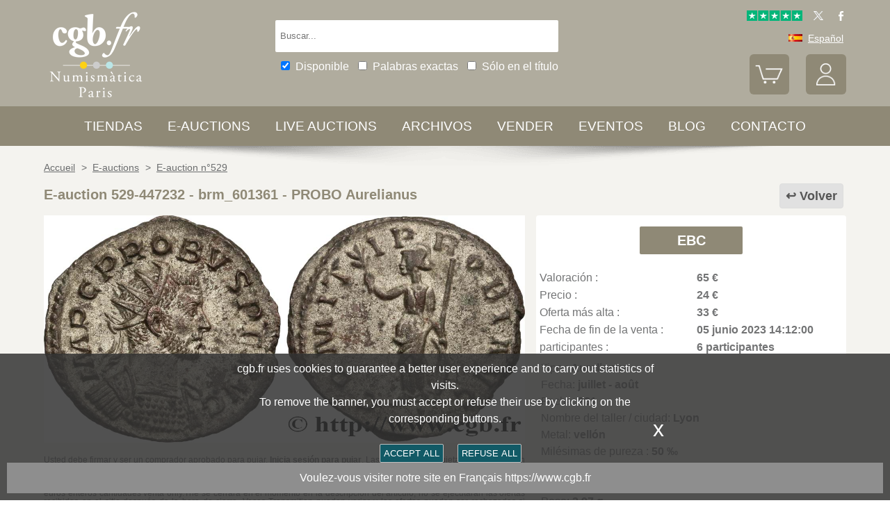

--- FILE ---
content_type: text/html; charset=utf-8
request_url: https://www.cgbfr.es/probus-aurelianus-sup,brm_601361,a.html
body_size: 11475
content:
<!doctype html>
		<html lang="es">
		<head>
		<title>PROBO Aurelianus brm_601361 Monedas Romanas</title>
		<meta name="description" content="PROBO Aurelianus brm_601361 Monedas Romanas"> 
		<meta name="keywords" content="PROBO,Aurelianus">
		<meta name="viewport" content="width=device-width, initial-scale=1.0">
		<meta name="MobileOptimized" content="320">
		<meta name="HandheldFriendly" content="True">
		<meta property="og:title" content="PROBO Aurelianus brm_601361 Monedas Romanas">
		<meta property="og:url" content="https://www.cgbfr.es/probus-aurelianus-sup,brm_601361,a.html">
		<meta property="og:type" content="website">
		<meta property="og:image" content="https://www.cgbfr.es/images/gabarit/logo_noir.png">
		<link rel="alternate" hreflang="fr" href="https://www.cgb.fr/probus-aurelianus-sup,brm_601361,a.html">
		<link rel="alternate" hreflang="en" href="https://www.cgbfr.com/probus-aurelianus-sup,brm_601361,a.html">
		<link rel="alternate" hreflang="de" href="https://www.cgbfr.de/probus-aurelianus-sup,brm_601361,a.html">
		<link rel="alternate" hreflang="es" href="https://www.cgbfr.es/probus-aurelianus-sup,brm_601361,a.html">
		<link rel="alternate" hreflang="it" href="https://www.cgbfr.it/probus-aurelianus-sup,brm_601361,a.html">
		<link rel="alternate" hreflang="zh" href="https://www.cgbfr.cn/probus-aurelianus-sup,brm_601361,a.html">
		<link rel="alternate" hreflang="ru" href="https://www.cgbfr.net/probus-aurelianus-sup,brm_601361,a.html">
		<link rel="shortcut icon" href="//static3.cgb.fr/images/gabarit/favicon.ico" type="image/x-icon">
		<link href="https://fonts.googleapis.com/css?family=Material+Icons|Roboto:400,700" rel="stylesheet">
		<link rel="apple-touch-icon" href="//static3.cgb.fr/images/gabarit/touch-icon-iphone.png">
		<link rel="apple-touch-icon" sizes="72x72" href="//static3.cgb.fr/images/gabarit/touch-icon-ipad.png">
		<link rel="apple-touch-icon" sizes="114x114" href="//static3.cgb.fr/images/gabarit/touch-icon-iphone-retina.png">
		<link rel="apple-touch-icon" sizes="144x144" href="//static3.cgb.fr/images/gabarit/touch-icon-ipad-retina.png">
		<link rel="stylesheet" type="text/css" href="//static3.cgb.fr/biblio/global-min.css?version=20260120">
		
		
		
		<link rel="stylesheet" type="text/css" href="//static3.cgb.fr/biblio/fiche-min.css?version=20260120">
		<script src="//static3.cgb.fr/biblio/jquery.min.js"></script>
		<script defer src="//static3.cgb.fr/biblio/global-min.js?version=20260120"></script>
		<script defer src="//static3.cgb.fr/biblio/fiche-min.js?version=20260120"></script>
		
		
		
		
		<!-- Google Tag Manager -->
			<script>
			// Define dataLayer and the gtag function.
			window.dataLayer = window.dataLayer || [];
			function gtag(){dataLayer.push(arguments);}
			// Set default consent to 'denied' as a placeholder
			// Determine actual values based on your own requirements
			gtag('consent', 'default', {
			'ad_storage': 'denied',
			'ad_user_data': 'denied',
			'ad_personalization': 'denied',
			'analytics_storage': 'denied'
			});
			</script>
			<script>(function(w,d,s,l,i){w[l]=w[l]||[];w[l].push({'gtm.start':
			new Date().getTime(),event:'gtm.js'});var f=d.getElementsByTagName(s)[0],
			j=d.createElement(s),dl=l!='dataLayer'?'&l='+l:'';j.async=true;j.src=
			'https://www.googletagmanager.com/gtm.js?id='+i+dl;f.parentNode.insertBefore(j,f);
			})(window,document,'script','dataLayer','GTM-539VVH4');</script>
			<!-- End Google Tag Manager -->
		</head><body><!-- Google Tag Manager (noscript) -->
			<noscript><iframe src="https://www.googletagmanager.com/ns.html?id=GTM-539VVH4"
			height="0" width="0" style="display:none;visibility:hidden"></iframe></noscript>
			<!-- End Google Tag Manager (noscript) --><header class='couleurarchive08'>		<!--<div class="taCenter couleurRouge couleurTexteBlanc lineHeight2 lettreMajuscule">
			<a href="/boutiques-numismatiques.html" title="CGB Numismatics Paris">10% / 20% / 30% de descuento en 60.000 monedas, medallas, jetons y billetes.</a></div>-->
		<div id="bandeau" class="largeurSite flexRow flexWrap flexJustifySB flexAlignCenter" role="banner">
			<div   id="logo" class="flexItem razSession">
				<a href="/" title="CGB Numismàtica Paris"><img src="//static3.cgb.fr/images/gabarit/logo_blanc_es.png" alt="CGB Numismàtica Paris - Tienda de monedas, billetes, libros y artículos de numismática"></a>
			</div>
			<div class="recherche computer flexItem" role="search">
				
				<div class="rechercheConteneur borderRadius2">
					<input 	id="fRechercheGlobale" type="text" value="" maxlength="45" size="45" placeholder="Buscar..." title="Buscar">
					<div id="fRechercheEtat"><img src='//static3.cgb.fr/images/gabarit/blank.jpg' alt='Buscar'  ></div>
					<div class="clearBoth"></div>
                </div>
										
					<input id="fRechercheStocks" checked="checked" type="checkbox" class="margin05" title="Disponible en stock"><span class="couleurTexteBlanc font16">Disponible</span>
					<input id="fRechercheExact"   type="checkbox" class="margin05" title="Palabras exactas"><span class="couleurTexteBlanc font16">Palabras exactas</span>
					<input id="fRechercheTitre"  type="checkbox" class="margin05" title="Sólo en el título"><span class="couleurTexteBlanc font16">Sólo en el título</span>
				

				<div class='retrouverRecherche marginT1' ></div>				
			</div>
			<div id="langue" class="flexItem">
    			<div class="liens">
    				<a href="https://www.trustpilot.com/review/cgb.fr" target="_blank" rel="noopener noreferrer" title="Truspilot CGB Numismatics Paris"><img id ="TrusPilotCGB" class="displayInline cursorPointer" src="//static3.cgb.fr/images/gabarit/trustpilot-cgb-numismatique.png" alt="5 stars CGB Numismatics Paris"></a>
    				<a href="https://twitter.com/cgbfr" target="_blank" rel="noopener noreferrer" title="cgb twit"><span class="cgbSp-top-twitcgb social"></span></a>
    				<a href="https://www.facebook.com/cgb.fr" target="_blank" rel="noopener noreferrer" title="cgb fb"><span class="cgbSp-top-facecgb social"></span></a>
    			</div>
			
				<div class="encours">
					
					<span class="cgbSp-drapeau-es"></span>
					<span class="texte">Español</span>
					
					<div class="choixpays">
							<div class="unpays"><a href="https://www.cgb.fr" title="CGB Numismatique Version française"><span class="cgbSp-drapeau-fr"></span><span class="texte">Français</span></a></div>
							<div class="unpays"><a href="https://www.cgbfr.de" title="CGB Numismatiker Deutsche version"><span class="cgbSp-drapeau-de"></span><span class="texte">Deutsch</span></a></div>
							<div class="unpays"><a href="https://www.cgbfr.com" title="CGB Numismatics English Version"><span class="cgbSp-drapeau-en"></span><span class="texte">English</span></a></div>
							<div class="unpays"><a href="https://www.cgbfr.es" title="CGB Numismàtica Version Española"><span class="cgbSp-drapeau-es"></span><span class="texte">Español</span></a></div>
							<div class="unpays"><a href="https://www.cgbfr.it" title="CGB Numismatica Versione Italiana"><span class="cgbSp-drapeau-it"></span><span class="texte">Italiano</span></a></div>
							<div class="unpays"><a href="https://www.cgbfr.cn" title="CGB Numismatics 中文"><span class="cgbSp-drapeau-cn"></span><span class="texte">中文</span></a></div>
							<div class="unpays"><a href="https://www.cgbfr.net" title="CGB Numismatics Русский"><span class="cgbSp-drapeau-ru"></span><span class="texte">Русский</span></a></div>
							<div class="unpays"><span class="texte" id="fermerLangue">X&nbsp;&nbsp;&nbsp;Cerrar</span></div>
							<div class="clearBoth"></div>
					</div>
				</div>
				
				<div class="boutonsHome taRight">
					
					
					<div id="bouton_panier" class="bouton positionRelative displayInlineBlock">
						<a href="/panier.html" title="Mi cesta">
							<img src='//static3.cgb.fr/images/gabarit/btn_panier.png' alt='Mi cesta' class='borderRadius6 couleurarchive' >							<div id="compteur_panier"></div>
						</a>
					</div>
						
					
					<div id="bouton_compte" class="bouton displayInlineBlock">
						<a href='/login-page.html' class='couleurTexteBlanc' title='Mi cuenta'><img src='//static3.cgb.fr/images/gabarit/btn_compte.png' alt='Mi cuenta' class='borderRadius6 couleurarchive' ></a>						
						
					</div>
				</div>
							
			</div>
			
			
		</div>
	</header>

	<nav class='razSession couleurarchive'>		<div class="mobile">
			<div class="flexRow flexNoWrap flexJustifySB">
				<div id="menuMobile" class="cgbSp-menu-mobile flexItem"></div>
				<div id="rechercheConteneur"  class="borderRadius2 displayInlineBlock fondBlanc flexItem">
					<input id="fmRechercheGlobale" class="displayInlineBlock" name="fmRechercheGlobale" title="Buscar" type="text" value="" maxlength="30" size="30" placeholder="Buscar...">
					<img id ="fmRechercheAnnule" class="displayInline cursorPointer" src="//static3.cgb.fr/images/gabarit/annule.gif" alt="Cancelar">
				</div>
				<div id="btnMobileRecherche" class="cgbSp-recherche loupe flexItem"></div>
			</div>
		</div>
	
		<ul class='largeurSite mainMenu'>
			<li class='menuOuvre'  data-menu='menuBoutique'  title='Tiendas de monedas, billetes, libros y artículos de numismática'>
				<span class="menuRubrique"><a href="/boutiques-numismatiques.html" class="lien">Tiendas</a></span>
				<div id="menuBoutique" class="itemMenu largeurSite couleurBoutique">
					<div class='bloc_boutiques' ><div class='bloc_1boutique' ><a href='/boutique,grecques.html' class='razSession-endouble'><strong class="displayBlock lineHeight1">Monedas Griegas</strong><em class="displayBlock lineHeight1 paddingB1">650 a. J.C. - 650 despuès de J.C.</em></a></div><div class='bloc_1boutique' ><a href='/boutique,gauloises.html' class='razSession-endouble'><strong class="displayBlock lineHeight1">Monedas Galas</strong><em class="displayBlock lineHeight1 paddingB1">450 a. J.C. - 50 despuès de J.C.</em></a></div><div class='bloc_1boutique' ><a href='/boutique,romaines.html' class='razSession-endouble'><strong class="displayBlock lineHeight1">Monedas Romanas</strong><em class="displayBlock lineHeight1 paddingB1">280 a. J.C. - 491 despuès de J.C.</em></a></div><div class='bloc_1boutique' ><a href='/boutique,provinciales.html' class='razSession-endouble'><strong class="displayBlock lineHeight1">Monedas Provinciales</strong><em class="displayBlock lineHeight1 paddingB1">63 a. J.C. - 395 despuès de J.C.</em></a></div><div class='bloc_1boutique' ><a href='/boutique,byzantines.html' class='razSession-endouble'><strong class="displayBlock lineHeight1">Monedas Bizantinas</strong><em class="displayBlock lineHeight1 paddingB1">491 hasta 1453</em></a></div></div><div class='bloc_boutiques' ><div class='bloc_1boutique' ><a href='/boutique,merovingiennes.html' class='razSession-endouble'><strong class="displayBlock lineHeight1">Monedas Merovingias</strong><em class="displayBlock lineHeight1 paddingB1">470 hasta 751</em></a></div><div class='bloc_1boutique' ><a href='/boutique,carolingiennes.html' class='razSession-endouble'><strong class="displayBlock lineHeight1">Monedas Carolingias</strong><em class="displayBlock lineHeight1 paddingB1">751 hasta 987</em></a></div><div class='bloc_1boutique' ><a href='/boutique,feodales.html' class='razSession-endouble'><strong class="displayBlock lineHeight1">Monedas Feudales</strong><em class="displayBlock lineHeight1 paddingB1">987 hasta 1736</em></a></div><div class='bloc_1boutique' ><a href='/boutique,royales-francaises.html' class='razSession-endouble'><strong class="displayBlock lineHeight1">Monedas Reales Francesas</strong><em class="displayBlock lineHeight1 paddingB1">987 hasta 1793</em></a></div><div class='bloc_1boutique' ><a href='/boutique,medailles.html' class='razSession-endouble'><strong class="displayBlock lineHeight1">Medallas</strong><em class="displayBlock lineHeight1 paddingB1">1500 hasta hoy</em></a></div></div><div class='bloc_boutiques' ><div class='bloc_1boutique' ><a href='/boutique,modernes.html' class='razSession-endouble'><strong class="displayBlock lineHeight1">Modernas Francesas</strong><em class="displayBlock lineHeight1 paddingB1">1795 hasta 2001</em></a></div><div class='bloc_1boutique' ><a href='/boutique,colonies.html' class='razSession-endouble'><strong class="displayBlock lineHeight1">Monedas de la colonias</strong><em class="displayBlock lineHeight1 paddingB1">1643 hasta hoy</em></a></div><div class='bloc_1boutique' ><a href='/boutique,monde.html' class='razSession-endouble'><strong class="displayBlock lineHeight1">Monedas del mundo</strong><em class="displayBlock lineHeight1 paddingB1">1000 hasta hoy</em></a></div><div class='bloc_1boutique' ><a href='/boutique,euros.html' class='razSession-endouble'><strong class="displayBlock lineHeight1">Monedas Euro</strong><em class="displayBlock lineHeight1 paddingB1">1999 hasta hoy</em></a></div><div class='bloc_1boutique' ><a href='/boutique,necessite.html' class='razSession-endouble'><strong class="displayBlock lineHeight1">Monedas de necesidad</strong><em class="displayBlock lineHeight1 paddingB1">1800 hasta hoy</em></a></div></div><div class='bloc_boutiques' ><div class='bloc_1boutique' ><a href='/boutique,jetons.html' class='razSession-endouble'><strong class="displayBlock lineHeight1">Jetons</strong><em class="displayBlock lineHeight1 paddingB1">1500 hasta hoy</em></a></div><div class='bloc_1boutique' ><a href='/boutique,billets-france.html' class='razSession-endouble'><strong class="displayBlock lineHeight1">Billetes</strong><em class="displayBlock lineHeight1 paddingB1">Francia</em></a></div><div class='bloc_1boutique' ><a href='/boutique,billets-monde.html' class='razSession-endouble'><strong class="displayBlock lineHeight1">Billetes</strong><em class="displayBlock lineHeight1 paddingB1">Colonias y Mundo</em></a></div><div class='bloc_1boutique' ><a href='/boutique,librairie.html' class='razSession-endouble'><strong class="displayBlock lineHeight1">Librería</strong><em class="displayBlock lineHeight1 paddingB1">Libros Numismáticos</em></a></div><div class='bloc_1boutique' ><a href='/boutique,fournitures.html' class='razSession-endouble'><strong class="displayBlock lineHeight1">Material</strong><em class="displayBlock lineHeight1 paddingB1">Artículos Numismáticos</em></a></div></div><div class='clearBoth' ></div>				</div>
			</li>
			<li class='menuOuvre' data-menu='menuEauction' title='E-auctions CGB Numismàtica Paris'>
				<span class="menuRubrique"><a href="/eauctions.html" class="lien">E-auctions</a></span>
				<div id="menuEauction" class="itemMenu largeurSite couleurEauction">
					<div class='bloc_eauction borderDroit' ><div class='catalogue_eauction' ><div class='image' ><a href='/e-auction,catalogue,667.html' class='razSession-endouble'><img src='//static3.cgb.fr/images/homepage/ea667.jpg' alt='E-auction n°667'  ></a></div><div class='titre' ><a href='/e-auction,catalogue,667.html' class='razSession-endouble'>E-auction n°667</a></div><div class='datecloture' >lunes 26 enero 2026 de 14:00 (Paris)</div><div class='liens' ><div class='lienFonce lineHeight2 borderRadius2' ><a href='/e-auction,catalogue,667.html' class='razSession-endouble'>Navegar por todos los artículos de la auction</a></div><p><a href='/e-auction,actifs,667.html' class='razSession-endouble'>Navegar por los artículos no cerrados</a></p><br><div class='voir_article' ><a href='/e-auction,catalogue,667.html' class='razSession-endouble'>Acceso por categoría</a></div><ul><li><a href='/e-auction,grecques,667.html' class='razSession-endouble'>Monedas Griegas (10)</a></li><li><a href='/e-auction,gauloises,667.html' class='razSession-endouble'>Monedas Galas (15)</a></li><li><a href='/e-auction,romaines,667.html' class='razSession-endouble'>Monedas Romanas (150)</a></li><li><a href='/e-auction,provinciales,667.html' class='razSession-endouble'>Monedas provincialias (10)</a></li><li><a href='/e-auction,byzantines,667.html' class='razSession-endouble'>Monedas Bizantinas (3)</a></li><li><a href='/e-auction,feodales,667.html' class='razSession-endouble'>Monedas feodales (5)</a></li><li><a href='/e-auction,royales-francaises,667.html' class='razSession-endouble'>Monedas Reales (15)</a></li><li><a href='/e-auction,modernes,667.html' class='razSession-endouble'>Monedas Modernas (142)</a></li><li><a href='/e-auction,colonies,667.html' class='razSession-endouble'>Monedas Colonias (35)</a></li><li><a href='/e-auction,monde,667.html' class='razSession-endouble'>Monedas del Mundo (500)</a></li><li><a href='/e-auction,euros,667.html' class='razSession-endouble'>Monedas Euro (93)</a></li><li><a href='/e-auction,necessite,667.html' class='razSession-endouble'>Monedas de necesidad (10)</a></li><li><a href='/e-auction,jetons,667.html' class='razSession-endouble'>Jetons (50)</a></li><li><a href='/e-auction,medailles,667.html' class='razSession-endouble'>Medallas (200)</a></li><li><a href='/e-auction,billets,667.html' class='razSession-endouble'>Billetes (300)</a></li></ul></div></div></div><div class='bloc_eauction ' ><div class='catalogue_eauction' ><div class='image' ><a href='/e-auction,catalogue,666.html' class='razSession-endouble'><img src='//static3.cgb.fr/images/homepage/ea666.jpg' alt='E-auction n°666'  ></a></div><div class='titre' ><a href='/e-auction,catalogue,666.html' class='razSession-endouble'>E-auction n°666</a></div><div class='datecloture' >lunes 19 enero 2026 de 14:00 (Paris)</div><div class='liens' ><div class='lienFonce lineHeight2 borderRadius2' ><a href='/e-auction,catalogue,666.html' class='razSession-endouble'>Navegar por todos los artículos de la auction</a></div><div class='faq lienFonce lineHeight2 borderRadius2' ><a href='/faq-eauctions.html' >FAQ E-auctions</a></div><div class='marginT1 lienFonce lineHeight2 borderRadius2' ><a href='/e_auctions.html' >Archives E-auctions</a></div></div></div></div><div class='clearBoth' ></div>				</div>
			</li>
			
			<li class='menuOuvre' data-menu='menuLiveAuction' title='Live Auctions CGB Numismàtica Paris'>
				<span class="menuRubrique"><a href="/live_auctions.html" class="lien">Live auctions</a></span>
				<div id="menuLiveAuction" class="itemMenu largeurSite couleurLiveAuction">
					<div class='bloc_eauction borderDroit' ><div class='catalogue_eauction lineHeight15' ><div class='image'  ><a href='/live-auction,catalogue,1090.html' class='razSession-endouble'><img src='//static3.cgb.fr/images/homepage/em90.jpg' alt='Internet auction January 2026'  ></a></div><div class='titre'><a href='/live-auction,catalogue,1090.html' class='razSession-endouble'>Internet auction January 2026</a></div><div class='liens'  ><div class='voir_article'  ><a href='/live-auction,catalogue,1090.html' class='razSession-endouble'>Navegar por todos los artículos de la auction</a></div><div class='lienFonce lineHeight2 borderRadius2 marginB05'><a href='/live-auction,actifs,1090.html' class='razSession-endouble'>Venta Terminada</a></div><div class='lienFonce borderRadius2 lineHeight2 marginB05'><a href='https://www.cgb.fr/resultats-auction,catalogue,1090.html' class='razSession-endouble'>Haga clic aquí para ver los resultados</a></div><br>
<div class='lienFonce borderRadius2 lineHeight2 marginB05'><a href='/faq-live-auction.html'>FAQ</a></div><div class='lienFonce borderRadius2 lineHeight2'  ><a href='/cgv-live-auction_es.html' >Condiciones de la venta</a></div></div><div class='clearBoth' ></div></div></div><div class='bloc_eauction' ><div class='catalogue_eauction' ><div class='image'  ><a href='/live-auction,billets,2085.html' class='razSession-endouble'><img src='//static3.cgb.fr/images/homepage/eb85.jpg' alt='Internet Auction February 2026'  ></a></div><div class='titre'><a href='/live-auction,billets,2085.html' class='razSession-endouble'>Internet Auction February 2026</a></div><div class='liens'  ><div class='voir_article'  ><a href='/live-auction,billets,2085.html' class='razSession-endouble'>Navegar por todos los artículos de la auction</a></div><div class='lienFonce lineHeight2 borderRadius2'  ><a href='/live-auction,billets,2085.html' class='razSession-endouble'>En curso</a></div><div class='datecloture'  >Fecha de Cierre : <br>martes 17 febrero 2026 de 14:00 (Paris)</div><div class='lienFonce borderRadius2 lineHeight2 marginB05'><a href='/faq-live-auction.html'>FAQ</a></div><div class='lienFonce borderRadius2 lineHeight2'  ><a href='/cgv-live-auction_es.html' >Condiciones de la venta</a></div></div><div class='clearBoth' ></div></div></div><div class='clearBoth' ></div>				</div>
			</li>
						
			
			<li class='menuOuvre'  data-menu='menuArchive' title='Archivos'>
				<span class="menuRubrique"><a href="/archive.html" class="lien">Archivos</a></span>
				<div id="menuArchive" class="itemMenu largeurSite couleurArchive">
					<div class='bloc_boutiques' ><div class='bloc_1boutique' ><a href='/archive,grecques.html' class='razSession-endouble'><strong class="displayBlock lineHeight1">Monedas Griegas</strong><em class="displayBlock lineHeight1 paddingB1">650 a. J.C. - 650 despuès de J.C.</em></a></div><div class='bloc_1boutique' ><a href='/archive,gauloises.html' class='razSession-endouble'><strong class="displayBlock lineHeight1">Monedas Galas</strong><em class="displayBlock lineHeight1 paddingB1">450 a. J.C. - 50 despuès de J.C.</em></a></div><div class='bloc_1boutique' ><a href='/archive,romaines.html' class='razSession-endouble'><strong class="displayBlock lineHeight1">Monedas Romanas</strong><em class="displayBlock lineHeight1 paddingB1">280 a. J.C. - 491 despuès de J.C.</em></a></div><div class='bloc_1boutique' ><a href='/archive,provinciales.html' class='razSession-endouble'><strong class="displayBlock lineHeight1">Monedas Provinciales</strong><em class="displayBlock lineHeight1 paddingB1">63 a. J.C. - 395 despuès de J.C.</em></a></div><div class='bloc_1boutique' ><a href='/archive,byzantines.html' class='razSession-endouble'><strong class="displayBlock lineHeight1">Monedas Bizantinas</strong><em class="displayBlock lineHeight1 paddingB1">491 hasta 1453</em></a></div></div><div class='bloc_boutiques' ><div class='bloc_1boutique' ><a href='/archive,merovingiennes.html' class='razSession-endouble'><strong class="displayBlock lineHeight1">Monedas Merovingias</strong><em class="displayBlock lineHeight1 paddingB1">470 hasta 751</em></a></div><div class='bloc_1boutique' ><a href='/archive,carolingiennes.html' class='razSession-endouble'><strong class="displayBlock lineHeight1">Monedas Carolingias</strong><em class="displayBlock lineHeight1 paddingB1">751 hasta 987</em></a></div><div class='bloc_1boutique' ><a href='/archive,feodales.html' class='razSession-endouble'><strong class="displayBlock lineHeight1">Monedas Feudales</strong><em class="displayBlock lineHeight1 paddingB1">987 hasta 1736</em></a></div><div class='bloc_1boutique' ><a href='/archive,royales-francaises.html' class='razSession-endouble'><strong class="displayBlock lineHeight1">Monedas Reales Francesas</strong><em class="displayBlock lineHeight1 paddingB1">987 hasta 1793</em></a></div><div class='bloc_1boutique' ><a href='/archive,medailles.html' class='razSession-endouble'><strong class="displayBlock lineHeight1">Medallas</strong><em class="displayBlock lineHeight1 paddingB1">1500 hasta hoy</em></a></div></div><div class='bloc_boutiques' ><div class='bloc_1boutique' ><a href='/archive,modernes.html' class='razSession-endouble'><strong class="displayBlock lineHeight1">Modernas Francesas</strong><em class="displayBlock lineHeight1 paddingB1">1795 hasta 2001</em></a></div><div class='bloc_1boutique' ><a href='/archive,colonies.html' class='razSession-endouble'><strong class="displayBlock lineHeight1">Monedas de la colonias</strong><em class="displayBlock lineHeight1 paddingB1">1643 hasta hoy</em></a></div><div class='bloc_1boutique' ><a href='/archive,monde.html' class='razSession-endouble'><strong class="displayBlock lineHeight1">Monedas del mundo</strong><em class="displayBlock lineHeight1 paddingB1">1000 hasta hoy</em></a></div><div class='bloc_1boutique' ><a href='/archive,euros.html' class='razSession-endouble'><strong class="displayBlock lineHeight1">Monedas Euro</strong><em class="displayBlock lineHeight1 paddingB1">1999 hasta hoy</em></a></div><div class='bloc_1boutique' ><a href='/archive,necessite.html' class='razSession-endouble'><strong class="displayBlock lineHeight1">Monedas de necesidad</strong><em class="displayBlock lineHeight1 paddingB1">1800 hasta hoy</em></a></div></div><div class='bloc_boutiques' ><div class='bloc_1boutique' ><a href='/archive,jetons.html' class='razSession-endouble'><strong class="displayBlock lineHeight1">Jetons</strong><em class="displayBlock lineHeight1 paddingB1">1500 hasta hoy</em></a></div><div class='bloc_1boutique' ><a href='/archive,royales-etrangeres.html' class='razSession-endouble'><strong class="displayBlock lineHeight1">Monedas Reales del mundo</strong><em class="displayBlock lineHeight1 paddingB1">1000 hasta 1599</em></a></div><div class='bloc_1boutique' ><a href='/archive,billets.html' class='razSession-endouble'><strong class="displayBlock lineHeight1">Billetes</strong><em class="displayBlock lineHeight1 paddingB1">Francia, Colonias y Mundo</em></a></div><div class='bloc_1boutique' ><a href='/archive-auction,monnaies.html' ><strong class="displayBlock lineHeight1">Archivos de auctions</strong><em class="displayBlock lineHeight1 paddingB1">Monedas</em></a></div><div class='bloc_1boutique' ><a href='/archive-auction,billets.html' ><strong  class="displayBlock lineHeight1">Archivos de auctions</strong><em class="displayBlock lineHeight1 paddingB1">Billetes</em></a></div></div><div class='clearBoth' ></div>				</div>
			</li>
						
			
			<li class='menuLien menuRubrique'><a href='sell-coins-banknotes-collecting.html' title="Vender monedas, billetes, libros de numismática">Vender</a></li>
			<li class='menuLien menuRubrique'><a href='salons_numismatiques.html' title="Eventos numismáticos">Eventos</a></li>
			<li class='menuLien menuRubrique'><a href='http://blog.cgbfr.com' title="CGB Numismática Paris Blog">Blog</a></li>
			<li class='menuLien menuRubrique'><a href='contact.html' title="Contacto CGB Numismática Paris">Contacto</a></li>
		</ul>
		
		</nav>
	
	
	
	
		<div id='visuRecherche' data-dernierId=''>
			<div id="visuRechercheBlocHaut">
				<div class='mobile' id="titreFiltreMobile"> + Filtros</div>
				<div id="compteurRecherche" ></div>
				<div  id="dataFiltreMobile">
					<div class="visuRechercheTitre font16 couleurNoire lineHeight2 lettreMajuscule filtreMoteur">
						<div id="critereEffacer" class='displayInlineBlock'>
							<img src='//static3.cgb.fr/images/gabarit/raz_filtres.png' alt='Nueva búsqueda' class='vaMiddle displayInlineBlock' ></div>Filtros
						</div>

						<div class='mobile'>
							
							<input id="fRechercheStocksMobile" checked="checked" type="checkbox" class="margin05" title="Disponible"><span class=" font16">Disponible</span>
							<input id="fRechercheExactMobile"   type="checkbox" class="margin05" title="Palabras exactas"><span class=" font16">Palabras exactas</span>
							<input id="fRechercheTitreMobile"  type="checkbox" class="margin05" title="Sólo en el título"><span class=" font16">Sólo en el título</span>
						
						</div>


					
								
					<div class="filtreTitre">Tienda<img  class="filtreAttente" id="attenteBoutique" src="//static3.cgb.fr/images/gabarit/loader2.gif" alt="Cargando..."></div> 
					<div class="filtreMoteur" id="filtreBoutique"></div>
								
					<div class="filtreTitre">Cualidad<img class="filtreAttente" id="attenteEtat" src="//static3.cgb.fr/images/gabarit/loader2.gif" alt="Cargando..."></div> 
					<div class="filtreMoteur" id="filtreEtat"></div>
								
					
					<div class="filtreTitre">Precio<img   class="filtreAttente" id="attentePrix" src="//static3.cgb.fr/images/gabarit/loader2.gif" alt="Cargando..."></div>
					<div class="filtreMoteur" id="filtrePrix"></div>
								
					<div>
						<label for="f_triRecherche" class="filtreTitre displayBlock">Escoger por</label>
						
<select name='f_triRecherche' id='f_triRecherche'  class='filtreMoteur'  ><option selected='selected'  value='defaut'>Escoger por</option><option value='prix'>Precios ascendente</option><option value='prix desc'>Precios descendente</option><option value='critere3'>Fecha ascendente</option><option value='critere3 desc'>Fecha descendente</option><option value='reference'>Referencia ascendente</option><option value='reference desc'>Referencia descendente</option></select>					</div>
				</div>
								
			</div>
			
			<div id="visuRechercheData" class="padding05 largeur80P taCenter displayInlineBlock"  data-page="1">			</div>
			<div class="clearBoth"></div>
			<div id="visuRechercheSuite"></div>
			
		</div>
	
	
	
	<main>
		<div id='mainfiche' class="largeurSite" itemscope itemtype="http://schema.org/Product"><div id='ariane' ><ol itemscope itemtype="http://schema.org/BreadcrumbList" >		 <li itemprop="itemListElement" itemscope itemtype="http://schema.org/ListItem">
						<a itemprop="item" class="razSession" href="/">
				<span itemprop="name">
				Accueil				</span>
			</a>
			<meta itemprop="position" content="1" />
		</li>
				 <li itemprop="itemListElement" itemscope itemtype="http://schema.org/ListItem">
			&nbsp;&gt;&nbsp;			<a itemprop="item" class="razSession" href="/e_auctions.html">
				<span itemprop="name">
				E-auctions				</span>
			</a>
			<meta itemprop="position" content="2" />
		</li>
				 <li itemprop="itemListElement" itemscope itemtype="http://schema.org/ListItem">
			&nbsp;&gt;&nbsp;			<a itemprop="item" class="razSession" href="e-auction,catalogue,529.html">
				<span itemprop="name">
				E-auction n°529				</span>
			</a>
			<meta itemprop="position" content="3" />
		</li>
		</ol><div class='clearBoth'  ></div></div><div id='bloctitre' ><div id='bloctitre_droite' ><a href='/#brm_601361' class="flecheRetour">Volver</a></div><meta itemprop="category" content="Arts et loisirs > Loisirs et arts créatifs > Collections > Pièces et devises"><h1 class="font20 strong lineHeight2 fontArchive"><span itemprop="productID">E-auction 529-447232 - brm_601361</span> - <span itemprop="name">PROBO Aurelianus</span></h1></div><div id='zoneimage' class='col3-5'><div id='paysage' class='marginB1 taCenter'><a data-fancybox="group" data-src="//images3.cgb.fr/images/rome/brm_601361.jpg" href="javascript:;" data-type="image" data-caption="PROBO Aurelianus EBC" title="PROBO Aurelianus EBC" id='imagea'><img src='//images3.cgb.fr/images/rome/brm_601361.jpg' alt='PROBO Aurelianus EBC' id="image_grande"  itemprop="image" ></a></div><div id='bloc_complement' class='displayBlock largeurFull'><div id='zonethumbs' ></div></div><div id='texte_eauction' >Usted debe firmar y ser un comprador aprobado para pujar, <a href="/acces_compte.html">Inicia sesión para pujar</a>. Las cuentas están sujetas a la aprobación y el proceso de aprobación se alcanzan dentro de las 48 horas. No espere hasta el día en una venta se cierra el registro.Al hacer una oferta en este artículo usted está firmando un contrato jurídicamente vinculante para comprar este artículo y haga clic en «oferta» constituye una aceptación de <a title="términos de uso de e-auctions de cgb.fr" href="/cgv-eauction.html" target="_blank">los términos de uso de e-auctions de cgb.fr</a>.
                        La subasta debe ser colocado en euros enteros cantidades venta only.The se cerrará en el momento en la descripción del artículo, no se ejecutarán las ofertas recibidas en el sitio después de la hora de cierre. Veces Transmition pueden variar y las ofertas pueden ser rechazadas si espera a los últimos segundos. Para más información envie el <a title="FAQ E-auction" href="/faq-eauctions.html" target="_blank">FAQ.</a><br><br>
<span class='bold' ><strong>SIN GASTOS PARA LOS COMPRADORES.</strong></span></div></div><div id='bloc_infos' class='col2-5'><div id='eauction' ><div id='bloc_top' ><div id='mise_en_avant' class='col3 marginLRAuto  paddingT1 paddingB1'><div class='bouton borderRadius4 couleurArchive' ><a data-fancybox="" data-src="etat_monnaies.html" href="javascript:;" data-type="ajax" data-caption="Estado de conservación:" title="Estado de conservación:" class='fancyboxcg couleurArchive'>EBC<br /></a></div></div></div><div id='infoauction' ><table >
<tr >
<td >Valoración : </td>
<td class='strong'>65&nbsp;&euro;</td>
</tr>
<tr >
<td >Precio : </td>
<td class='strong'>24&nbsp;&euro;</td>
</tr>
<tr >
<td >Oferta más alta : </td>
<td class='strong'>33&nbsp;&euro;</td>
</tr>
<tr >
<td >Fecha de fin de la venta : </td>
<td class='strong'>05 junio 2023 14:12:00</td>
</tr>
<tr >
<td >participantes : </td>
<td class='strong'>6 participantes</td>
</tr>
</table>
</div></div><div id='zonedonnees' >
<input type='hidden' name='f_identifiant' id='f_identifiant' value="brm_601361"  ><div class='itemprop="description" '  ><div class='lineHeight15' ><span>Tipo : </span><span class='strong'>Aurelianus</span></div><div class='lineHeight15' ><span>Fecha: </span><span class='strong'>juillet - août</span></div><div class='lineHeight15' ><span>Fecha: </span><span class='strong'>281</span></div><div class='lineHeight15' ><span>Nombre del taller / ciudad: </span><span class='strong'>Lyon</span></div><div class='lineHeight15' ><span>Metal: </span><span class='strong'>vellón</span></div><div class='lineHeight15' ><span>Milésimas de pureza : </span><span class='strong'>50 ‰</span></div><div class='lineHeight15' ><span>Diámetro: </span><span class='strong'>21 mm</span></div><div class='lineHeight15' ><span>Eje de acuñación: </span><span class='strong'>6 h.</span></div><div class='lineHeight15' ><span>Peso: </span><span class='strong'>2,97 g.</span></div><div class='lineHeight15' ><span>Officine: </span><span class='strong'>1re</span></div></div></div></div><div class='col3-5 displayInlineBlock'  ><div class='displayTable largeurFull borderTableRadius4 marginTB1 fontArchive'  ><div class='displayTableRow'  ><div class='displayTableCell col3 font14 lineHeight15 couleurArchive05 strong lettreMajuscule padding05 borderBlancB vaMiddle celluleTableau'  >Comentarios sobre el estado de conservación:</div><div class='displayTableCell col2-3 lineHeight15 couleurArchive025 padding05 borderBlancB vaMiddle celluleTableau'  >Exemplaire sur un flan bien centré. Beau buste de Probus . Revers de style fin. Patine gris foncé avec des reflets métalliques dorés</div></div><div class='displayTableRow'  ><div class='displayTableCell col3 font14 lineHeight15 couleurArchive05 strong lettreMajuscule padding05 borderBlancB vaMiddle celluleTableau'  >N° en los catálogos de referencia&nbsp;:</div><div class='displayTableCell col2-3 lineHeight15 couleurArchive025 padding05 borderBlancB vaMiddle celluleTableau'  ><span class='couleurTexteBlanc strong font18'><a data-fancybox data-src='ouvrage_reference,205.html' href='javascript:;' data-type='ajax' class='displayInlineBlock'>B.315 pl. XXXV-XXXVI (43 ex.)</a></span>&nbsp;-&nbsp;<span class='couleurTexteBlanc strong font18'><a data-fancybox data-src='ouvrage_reference,375.html' href='javascript:;' data-type='ajax' class='displayInlineBlock'>RIC.69 </a></span>&nbsp;-&nbsp;<span class='couleurTexteBlanc strong font18'><a data-fancybox data-src='ouvrage_reference,135.html' href='javascript:;' data-type='ajax' class='displayInlineBlock'>C.- </a></span>&nbsp;-&nbsp;<span class='couleurTexteBlanc strong font18'><a data-fancybox data-src='ouvrage_reference,1119.html' href='javascript:;' data-type='ajax' class='displayInlineBlock'>ROME 2/83 </a></span>&nbsp;-&nbsp;<span class='couleurTexteBlanc strong font18'><a data-fancybox data-src='ouvrage_reference,7358.html' href='javascript:;' data-type='ajax' class='displayInlineBlock'>Compas64 </a></span></div></div></div><div id='zoneonglets' ><div class='contenu' ><h3 class="lettreMajuscule strong font20 lineHeight2  fontArchive taLeft">Anverso</h3><hr class=" fontArchive lineHeight2 marginB1" /><div id='contenu_avers' class='data paddingLeft1 taJustify'><div class='lineHeight15' ><span>Titulatura del anverso: </span><span class='strong'>IMP C PROBVS. P. F. AVG.<br /></span></div><div class='lineHeight15' ><span>Descripción del anverso: </span><span class='strong'>Buste radié et cuirassé de Probus à droite drapé sur l’épaule, vu de trois quarts en avant (B01).<br /></span></div><div class='lineHeight15' ><span>Traducción del anverso: </span><span class='strong'>“Imperator Cæsar Probus Pius Felix Augustus”, (L'empereur césar Probus pieux heureux auguste).<br /></span></div></div><h3 class="lettreMajuscule strong font20 lineHeight2  fontArchive taLeft paddingT1">Reverso</h3><hr class=" fontArchive lineHeight2 marginB1" /><div id='contenu_revers' class='data paddingLeft1 taJustify'><div class='lineHeight15' ><span>Titulatura del reverso: </span><span class='strong'>COMIT-I P-R-OBI AVG/ -|-// I.<br /></span></div><div class='lineHeight15' ><span>Descripción del reverso: </span><span class='strong'>Minerve casquée et drapée debout à gauche, tenant un rameau d'olivier de la main droite et une haste de la main gauche, appuyée sur son bouclier.<br /></span></div><div class='lineHeight15' ><span>Traducción del reverso: </span><span class='strong'>“Comiti Probi Augusti”, (À notre compagnon, Probus auguste).<br /></span></div></div><h3 class="lettreMajuscule strong font20 lineHeight2 fontArchive taLeft paddingT1">Comentario</h3><hr class=" fontArchive lineHeight2 marginB1" /><div id='contenu_commentaire' class='data paddingLeft1'>Poids très léger. Avec une partie de  son argenture superficielle. Rubans de type 3 aux extrémités bouletées. Cuirasse et épaulière large cloutées. Ptéryges fines et tombantes. Petit pan de paludamentum sur l’épaule. Légende de droit ponctuée.<br>
Very light weight. With some of its surface silver plating. Type 3 ribbons with rounded ends. Studded cuirass and wide shoulder guard. Thin, drooping pteryges. Small patch of paludamentum on the shoulder. Punctuated obverse legend<br>
</div><h3 class="lettreMajuscule strong font20 lineHeight2  fontArchive taLeft paddingT1">Historial</h3><hr class=" fontArchive lineHeight2 marginB1" /><div id='contenu_historique' class='data paddingLeft1'><h2>PROBO</h2><h3>(06-07/276-09/282) </h3><h4>Probo nació el 19 de agosto de 232 en Sirmium. Hizo una brillante carrera militar durante los reinados entre Valeriano I y Tácito. Comandante del ejército de Oriente a la muerte de Tácito, fue inmediatamente proclamado emperador y triunfó fácilmente sobre Florián, que fue asesinado. La situación es grave. Los limes Rin-Danubio cedieron bajo la presión de las invasiones germánicas. Probus restablece la paz en la Galia, en Germania, luego en Rhaetia, donde inflige una severa derrota a los pueblos germánicos, en Tracia, donde aplasta a los sármatas y los escitas, en Asia Menor, que limpia de saqueadores y piratas de Panfilia, finalmente en África, donde él pone fin a las incursiones de los Blemmyes. En 280 firmó la paz con Vahram II, monarca sasánida. Debe enfrentarse a las usurpaciones de Saturnino, Bonosa y Próculo. Probus, habiendo triunfado sobre todos sus adversarios, regresó a Roma en 281 y celebró sus victorias. Antes de preparar una nueva expedición contra los sasánidas, cayó bajo los golpes de sus propios soldados en Sirmium en 282.</h4></div></div></div></div><div class='col2-5 displayInlineBlock vaTop paddingT2'  ><div id='erreur' class='blocoutils paddingT1 fondGrisClair paddingB1 marginLRAuto largeur50P marginT2 borderRadius4'><a data-fancybox="" data-src="erreur_fiche,brm_601361.html" href="javascript:;" data-type="iframe"  rel='nofollow'><img src='//static3.cgb.fr/images/fiche/erreur.png' alt='Informar de un error' class='vaMiddle marginRight05' >Informar de un error</a></div><div id='outils' class='computer blocoutils paddingT1 fondGrisClair paddingB1 marginLRAuto largeur50P marginT2 borderRadius4'><a href="#print" rel="nofollow"><img src='//static3.cgb.fr/images/fiche/imprimer.png' alt='Imprimir la página' class='vaMiddle marginRight05' >Imprimir la página</a></div><div id='lien_partager' class='blocoutils paddingT1 fondGrisClair paddingB1 marginLRAuto largeur50P marginT2 borderRadius4'><a data-fancybox="" data-src="box_partage_page,brm_601361.html" href="javascript:;" data-type="iframe"  rel='nofollow'><img src='//static3.cgb.fr/images/fiche/partager.png' alt='Comparte mi selección' class='vaMiddle marginRight05' >Comparte mi selección</a></div><div id='question' class='blocoutils paddingT1 fondGrisClair paddingB1 marginLRAuto largeur50P marginT2 marginB2 borderRadius4'><a data-fancybox="" data-src="question_fiche,brm_601361.html" href="javascript:;" data-type="iframe"  rel='nofollow'><img src='//static3.cgb.fr/images/fiche/questionner.png' alt='Haz una pregunta' class='vaMiddle marginRight05' >Haz una pregunta</a></div><div id='lien_vendre' class='blocoutils paddingT1 fondGrisClair paddingB1 marginLRAuto largeur50P marginT2 borderRadius4'><a href='/sell-coins-banknotes-collecting.html' ><img src='//static3.cgb.fr/images/fiche/vendre.png' alt='Consignar / vender' class='vaMiddle marginRight05' >Consignar / vender</a></div></div><div id='bloc_produitslies' class='computer marginT2'><h2 class='barre font20 lettreMajuscule fontBoutique'>Artículos relacionados</h2><div class='flexRow flexWrap flexJustifySA flexAlignCtSA'  ><div class='bloc3 flexItem font1 marginB05' ><a href='probo-tetradrachme-ebc,bpv_706256,a.html' ><div class='image' ><img data-src='//thumbs3.cgb.fr/provinciale/bpv_706256.jpg' src='//static3.cgb.fr/images/gabarit/loader2.gif' alt='image' class='thumb lazyCGB' /></div><div class='titre_objet' >PROBO Tétradrachme EBC</div><div class='prix_etat_objet' ><span class='prix_etat_objet strong'>100.00&nbsp;&euro;</span></div><div class='detail_fiche couleurTexteGris' ><img src='images/boutiques/details.png' alt='details'  > Descriptivo</div></a></div><div class='bloc3 flexItem font1 marginB05' ><a href='probo-tetradrachme-mbc,bpv_964066,a.html' ><div class='image' ><img data-src='//thumbs3.cgb.fr/provinciale/bpv_964066.jpg' src='//static3.cgb.fr/images/gabarit/loader2.gif' alt='image' class='thumb lazyCGB' /></div><div class='titre_objet' >PROBO Tétradrachme MBC</div><div class='prix_etat_objet' ><span class='prix_etat_objet strong'>50.00&nbsp;&euro;</span></div><div class='detail_fiche couleurTexteGris' ><img src='images/boutiques/details.png' alt='details'  > Descriptivo</div></a></div><div class='bloc3 flexItem font1 marginB05' ><a href='probo-aurelianus-mbc-,brm_765990,a.html' ><div class='image' ><img data-src='//thumbs3.cgb.fr/rome/brm_765990.jpg' src='//static3.cgb.fr/images/gabarit/loader2.gif' alt='image' class='thumb lazyCGB' /></div><div class='titre_objet' >PROBO Aurelianus MBC+</div><div class='prix_etat_objet' ><span class='prix_etat_objet strong'>75.00&nbsp;&euro;</span></div><div class='detail_fiche couleurTexteGris' ><img src='images/boutiques/details.png' alt='details'  > Descriptivo</div></a></div><div class='bloc3 flexItem font1 marginB05' ><a href='probo-aurelianus-mbc,brm_666162,a.html' ><div class='image' ><img data-src='//thumbs3.cgb.fr/rome/brm_666162.jpg' src='//static3.cgb.fr/images/gabarit/loader2.gif' alt='image' class='thumb lazyCGB' /></div><div class='titre_objet' >PROBO Aurelianus MBC</div><div class='prix_etat_objet' ><span class='prix_etat_objet strong'>45.00&nbsp;&euro;</span></div><div class='detail_fiche couleurTexteGris' ><img src='images/boutiques/details.png' alt='details'  > Descriptivo</div></a></div><div class='bloc3 flexItem font1 marginB05' ><a href='probo-aurelianus-mbc-,brm_1033872,a.html' ><div class='image' ><img data-src='//thumbs3.cgb.fr/rome/brm_1033872.jpg' src='//static3.cgb.fr/images/gabarit/loader2.gif' alt='image' class='thumb lazyCGB' /></div><div class='titre_objet' >PROBO Aurelianus MBC+</div><div class='prix_etat_objet' ><span class='prix_etat_objet strong'>70.00&nbsp;&euro;</span></div><div class='detail_fiche couleurTexteGris' ><img src='images/boutiques/details.png' alt='details'  > Descriptivo</div></a></div><div class='bloc3 flexItem font1 marginB05' ><a href='probo-aurelianus-mbc-,brm_460102,a.html' ><div class='image' ><img data-src='//thumbs3.cgb.fr/rome/brm_460102.jpg' src='//static3.cgb.fr/images/gabarit/loader2.gif' alt='image' class='thumb lazyCGB' /></div><div class='titre_objet' >PROBO Aurelianus MBC+</div><div class='prix_etat_objet' ><span class='prix_etat_objet strong'>150.00&nbsp;&euro;</span></div><div class='detail_fiche couleurTexteGris' ><img src='images/boutiques/details.png' alt='details'  > Descriptivo</div></a></div></div></div></div><div class='fondGris taCenter paddingT05 paddingB05' ><div class='largeurSite' ><h2 class='barre font20 lettreMajuscule fontBoutique'>cgbfr.es numismàtica</h2><div class='flexRow flexWrap flexJustifySA flexAlignCenter' ><img data-src='//static3.cgb.fr/images/gabarit/logo-snennp-100.png' src='//static3.cgb.fr/images/gabarit/loader2.gif'  alt='SNENNP - CGB Numismatics' class='lazyCGB'><img data-src='//static3.cgb.fr/images/gabarit/logo_sncao.png' src='//static3.cgb.fr/images/gabarit/loader2.gif'  alt='SNCAO - CGB Numismatics' class='lazyCGB'><img data-src='//static3.cgb.fr/images/gabarit/logo-bdm-100.png' src='//static3.cgb.fr/images/gabarit/loader2.gif'  alt='BDM - CGB Numismatics' class='lazyCGB'></div><div class='flexRow flexWrap flexJustifySA flexAlignCenter' ><a href='/grading-slab-monnaies-billets-ngc-pmg.html' title='grading slab monnaies NGC'><img data-src='//static3.cgb.fr/images/gabarit/logo_ngc-offi-100.png' src='//static3.cgb.fr/images/gabarit/loader2.gif'  alt='NGC - CGB Numismatics' class='lazyCGB'></a><a href='/monnaies-de-paris-collection.html' title='CGB revendeur officiel Monnaie de Paris'><img data-src='//static3.cgb.fr/images/gabarit/logo-mdp-100.png' src='//static3.cgb.fr/images/gabarit/loader2.gif'  alt='PMG - CGB Numismatics' class='lazyCGB'></a><a href='/grading-slab-monnaies-billets-ngc-pmg.html' title='grading slab billets PMG'><img data-src='//static3.cgb.fr/images/gabarit/logo_pmg-offi-100.png' src='//static3.cgb.fr/images/gabarit/loader2.gif'  alt='PMG - CGB Numismatics' class='lazyCGB'></a></div></div></div></main><footer class='couleurarchive08'>
   
        <div class="reseauxSociaux fondGris taCenter paddingT05 paddingB05"> 
            <a href="https://www.facebook.com/cgb.fr/" target="_blank" rel="noopener noreferrer" class="facebook margin1" title="Faceboook CGB Numismàtica Paris"></a> 
            <a href="https://twitter.com/cgbfr" target="_blank" rel="noopener noreferrer" class="twitter margin1" title="Twitter CGB Numismàtica Paris"></a> 
            <a href="https://www.instagram.com/cgb_numismatique/" target="_blank" rel="noopener noreferrer" class="instagram margin1" title="Instagram CGB Numismàtica Paris"></a> 
            <a href="https://www.youtube.com/user/cgbparis" target="_blank" rel="noopener noreferrer" class="youtube margin1" title="Youtube CGB Numismàtica Paris"></a>
             
        </div>
        
    
    
		<div id="footer1" class="ligneSite largeurSite font14">
			
			
			<div class="displayInlineBlock col4 contenu vaTop">
				<p class="font16 couleurTexteBlanc paddingTB05 strong">CGB NUMISMATICA</p>
				<ul>
				<li><a href="/boutiques-numismatiques.html" title="Tienda de monedas, billetes, libros y artículos de numismática">E-shops</a></li>
				<li><a href="/eauctions.html" title="Monedas y billetes E-auctions">E-auctions</a></li>
				<li><a href="/live_auctions.html"  title="Monedas y billetes Live auctions">Live Auctions</a></li>
				<li><a href="/monnaies-de-paris-collection.html" title="CGB Monnaie de Paris Distribuidor autorizado">Monnaie de Paris Distribuidor autorizado</a></li>
				<li><a href="/monnaies-or-investissement.html" title="Oro para invertir">Lingotes y monedas de oro</a></li>
				<li><a href="/monnaies-argent-investissement.html" title="Plata para invertir">Lingotes y monedas de plata</a></li>
				<li><a href="/archive-auction,monnaies.html" title="Coins auction archives">Archivos de Live auctions de monedas</a></li>
				<li><a href="/archive-auction,billets.html" title="Banknotes auction archives">Archivos de Live auctions de billetes</a></li>	
				<li><a href="/salons_numismatiques.html" title="Eventos numismáticos">Eventos numismáticos</a></li>
				<li><a href="/tresors.html" title="Tesoros de monedas">Tesoros de monedas</a></li>
				<li><a href="/archive.html" title="Numismatic archives">Archivos Numismàtica</a></li>
				<li><a href="http://blog.cgbfr.com" title="CGB Numismàtica blog">CGB numismàtica blog</a></li>
				<li><a href="http://www.bulletin-numismatique.fr" title="Bulletin numismatique">Bulletin numismatique</a></li>
				<li><a href="http://www.lefranc.net" title="e-FRANC">e-FRANC</a></li>
				<li><a href="http://www.collection-ideale-cgb.net" title="Collection idéale">Collection idéale</a></li>
				<li><a href="http://www.amisdufranc.org" target="_blank" rel="noopener noreferrer" title="Amis du FRANC">Amis du FRANC</a></li>
				<li><a href="http://www.amisdeleuro.org" target="_blank" rel="noopener noreferrer" title="Amis de l'Euro">Amis de l'Euro</a></li>
				</ul>
			</div>
			
			<div class="displayInlineBlock col4 contenu vaTop">
				<p class="font16 couleurTexteBlanc paddingTB05 strong">ATENCIÓN AL CLIENTE</p>
				<ul>
				<li><a href="/contact.html" title="Contactez CGB Numismatique Paris">Contacte con nosotros</a></li>
				<li><a href="/mon-compte.html" title="Mi cuenta">Mi cuenta</a></li>
				<li><a href="/panier.html" title="Mi cesta">Mi cesta</a></li>
				<li><a href="/mes_eauctions.html" title="Mi e-auctions">Mi e-auctions</a></li>
				<li><a href="/mes_live-auctions.html" title="Mi live auctions">Mi live auctions</a></li>
				<li><a href="javascript:;" data-fancybox=""  data-type="iframe" data-src="/mailingliste.html" title="CGB Numismàtica Listas de difusión">Listas de difusión</a></li>
				<li><a href="javascript:;" data-fancybox=""  data-type="ajax" data-src="/livraison_et_frais_de_port.html" title="Entrega">Gastos de envío</a></li>
				<li><a href="javascript:;" data-fancybox=""   data-type="ajax" data-src="/modes_de_reglement.html" title="Modo de pago">Formas de pago</a></li>
				</ul>
				<p class="font16 couleurTexteBlanc paddingB05 strong marginT2">VENDER</p>
				<ul>
				<li><a href="/sell-coins-banknotes-collecting.html" title="Venta de monedas y billetes">Venta de monedas y billetes</a></li>
				<li><a href="/live_auctions_futur_monnaies.html" title="Calendario de Live Auctions de monedas">Calendario de Live Auctions de monedas</a></li>
				<li><a href="/live_auctions_futur_billets.html" title="Calendario de Live Auctions de billetes">Calendario de Live Auctions de billetes</a></li>
				</ul>
			</div>
			
			
			<div class="displayInlineBlock col4 contenu vaTop">
				<p class="font16 couleurTexteBlanc paddingTB05 strong">ACERCA DE CGB</p>	
				<ul>	
				<li><a href="/qui_sommes_nous.html" title="¿quiénes somos?">¿Quiénes somos?</a></li>
				<li><a href="/equipe.html"  title="CGB equipo emails">CGB equipo emails</a></li>
				<li><a href="/faq.html" title="FAQ cgb.fr">FAQ cgb.fr</a></li>
				<li><a href="/faq-eauctions.html" title="FAQ Eauctions CGB Numismàtica Paris">FAQ E-auctions</a></li>
				<li><a href="/faq-live-auction.html"  title="FAQ Live auctions CGB Numismàtica Paris">FAQ internet/live auctions</a></li>
				<li><a href="/cgv.html" target="_blank" title="Condiciones generales de venta CGB Numismàtica Paris">Condiciones generales de venta</a></li>
				<li><a href="/cgv-eauction.html" target="_blank" title="E-auctions terms of use CGB Numismàtica Paris">Condiciones de uso de las e-auctions</a></li>
				<li><a href="/cgv-live-auction_es.html" target="_blank" title="Internet & Live auctions terms of use CGB Numismàtica Paris">Condiciones de uso Internet/Live auctions</a></li>
				<li><a href="javascript:;" data-fancybox="" data-type="ajax" data-src="/mentions_legales.html" title="Información legal CGB Numismatique Paris">Información legal</a></li>
				<li><a href="javascript:;" data-fancybox="" data-type="ajax" data-src="/cookies.html" title="Cookies CGB Numismatique Paris">Cookies</a></li>

				</ul>
			</div>
			
			
			
			<div class="displayInlineBlock col5 contenu vaTop paddingleft1"> 
				<p class="font16 couleurTexteBlanc paddingTB05 strong">IDIOMAS</p>
				<ul>
				<li class="unpays"><a href="https://www.cgb.fr" title="CGB Numismatique Version française"><span class="cgbSp-drapeau-fr"></span><span class="paddingLeft1">Français</span></a></li>
				<li class="unpays"><a href="https://www.cgbfr.com" title="CGB Numismatics English Version"><span class="cgbSp-drapeau-en"></span><span class="paddingLeft1">English</span></a></li>
				<li class="unpays"><a href="https://www.cgbfr.de" title="CGB Numismatiker Deutsche version"><span class="cgbSp-drapeau-de"></span><span class="paddingLeft1">Deutsch</span></a></li>
				<li class="unpays"><a href="https://www.cgbfr.es" title="CGB Numismàtica Version Española"><span class="cgbSp-drapeau-es"></span><span class="paddingLeft1">Español</span></a></li>
				<li class="unpays"><a href="https://www.cgbfr.it" title="CGB Numismatica Versione Italiana"><span class="cgbSp-drapeau-it"></span><span class="paddingLeft1">Italiano</span></a></li>
				<li class="unpays"><a href="https://www.cgbfr.cn" title="CGB Numismatics 中文"><span class="cgbSp-drapeau-cn"></span><span class="paddingLeft1">中文</span></a></li>
				<li class="unpays"><a href="https://www.cgbfr.net" title="CGB Numismatics Русский"><span class="cgbSp-drapeau-ru"></span><span class="paddingLeft1">Русский</span></a></li>
				</ul>
				<div class="displayInlineBlock marginT2"> 
				<a href="https://www.trustpilot.com/review/cgb.fr" target="_blank" rel="noopener noreferrer" title="Truspilot CGB Numismatics Paris">
					<img id ="TrusPilot-Numismatic" class="displayInline cursorPointer" src="//static3.cgb.fr/images/gabarit/trust-cgb-numismatics-7000.png" alt="5 stars CGB Numismatics Paris">
				</a>
				</div>
			</div>

		</div>
		
		
		<div id='footer2' class='font16 couleurarchive'>			CGB Numismàtica Paris - 36 rue Vivienne - 75002 PARIS FRANCE - <script>eval(unescape('%64%6f%63%75%6d%65%6e%74%2e%77%72%69%74%65%28%27%3c%61%20%63%6c%61%73%73%3d%22%63%6f%75%6c%65%75%72%54%65%78%74%65%42%6c%61%6e%63%22%20%68%72%65%66%3d%22%6d%61%69%6c%74%6f%3a%63%6f%6e%74%61%63%74%40%63%67%62%2e%66%72%22%3e%63%6f%6e%74%61%63%74%40%63%67%62%2e%66%72%3c%2f%61%3e%27%29'))</script><noscript>Il faut javascript activé pour voir l'email</noscript><br>
			Copyright @1997-2025 - All Rights Reserved
		</div>
		</footer>
							<div id="cookies" class="largeurFull lineHeight15 font16 taCenter couleurTexteBlanc">
						<div class="cookies-inner largeur50P marginAuto positionRelative">
							<p class="message displayInline">
							cgb.fr uses cookies to guarantee a better user experience and to carry out statistics of visits. 
							<br>To remove the banner, you must accept or refuse their use by clicking on the corresponding buttons. 
							<br>
							<!--<a href='/cookies.html' alt='Cookies CGB Numismatique Paris'>More about cookies</a>-->
							<br>
							</p>
							<button id="cookieAccepte" class="marginLeft1 couleurBoutique borderRadius2 lettreMajuscule cursorPointer padding03 borderGris">ACCEPT ALL</button>
							<button id="cookieRefuse" class="marginLeft1 couleurBoutique borderRadius2 lettreMajuscule cursorPointer padding03 borderGris">REFUSE ALL</button>
							<a class="croix font32 cursorPointer">x</a>
						</div>
        				<div id="language" class="largeurFull lineHeight15 font16 taCenter couleurTexteBlanc"><a href='https://www.cgb.fr' >Voulez-vous visiter notre site en Français  https://www.cgb.fr</a></div>					</div>

				</body>
</html>

